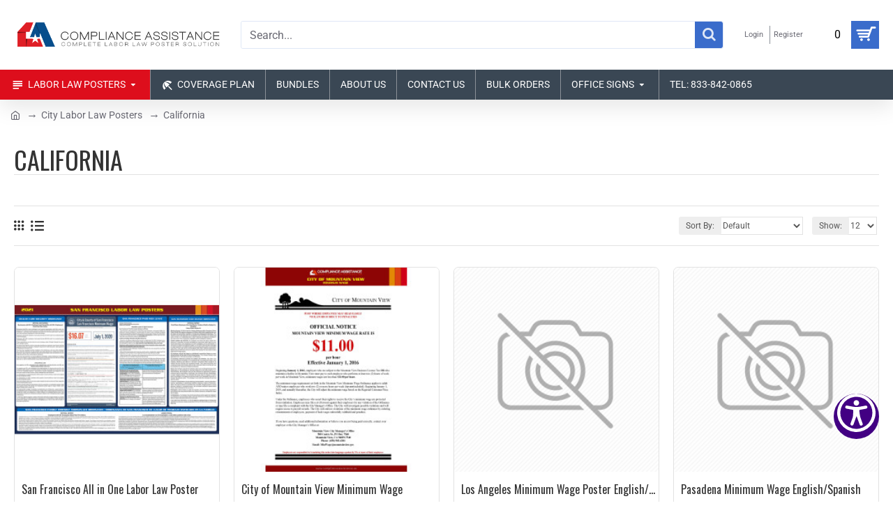

--- FILE ---
content_type: text/html; charset=utf-8
request_url: https://www.complianceassistance.us/index.php?route=common/cart/info
body_size: -23
content:
<div id="cart" class="dropdown">
  <a data-toggle="dropdown" data-loading-text="Loading..." class="dropdown-toggle cart-heading" href="https://www.complianceassistance.us/index.php?route=checkout/cart">
        <span id="cart-total">0</span>
        <i class="fa fa-shopping-cart">
          </i>
    <span id="cart-items" class="count-badge count-zero">0</span>
  </a>
  <div id="cart-content" class="dropdown-menu cart-content j-dropdown">
    <ul>
            <li>
        <p class="text-center cart-empty">Your shopping cart is empty!</p>
      </li>
          </ul>
  </div>
</div>
